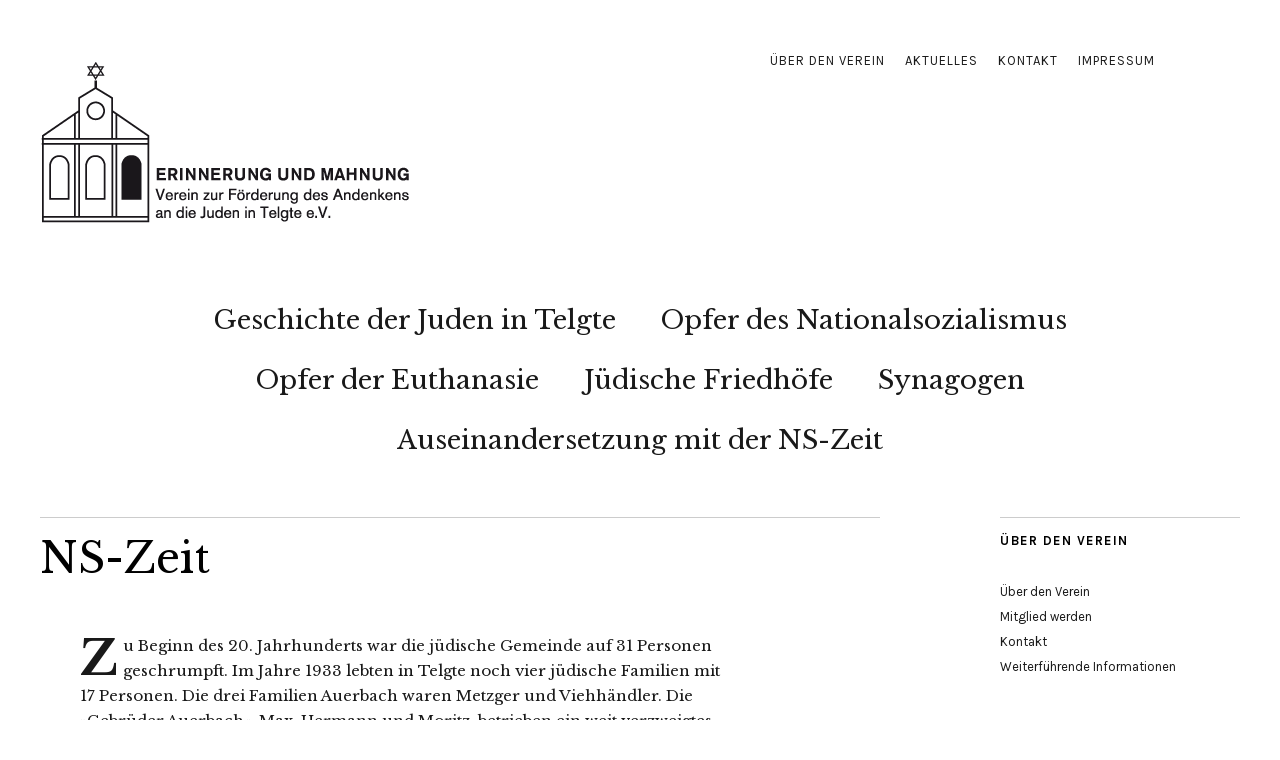

--- FILE ---
content_type: text/html; charset=UTF-8
request_url: http://www.erinnerung-und-mahnung.de/ns-zeit/
body_size: 20937
content:
<!DOCTYPE html>
<html lang="de">
<head>
	<meta charset="UTF-8" />
	<meta name="viewport" content="width=device-width,initial-scale=1">
	<link rel="profile" href="http://gmpg.org/xfn/11">
	<link rel="pingback" href="http://www.erinnerung-und-mahnung.de/xmlrpc.php">
	<!--[if lt IE 9]>
		<script src="http://www.erinnerung-und-mahnung.de/wp-content/themes/zuki/js/html5.js"></script>
	<![endif]-->
<meta name='robots' content='index, follow, max-image-preview:large, max-snippet:-1, max-video-preview:-1' />
	<style>img:is([sizes="auto" i], [sizes^="auto," i]) { contain-intrinsic-size: 3000px 1500px }</style>
	
	<!-- This site is optimized with the Yoast SEO plugin v26.6 - https://yoast.com/wordpress/plugins/seo/ -->
	<title>Geschichte der Juden in Telgte, NS-Zeit | Erinnerung und Mahnung e.V.</title>
	<meta name="description" content="Die Telgter Synagoge wurde mit einem Tag Verzögerung zerstört, weil der Leiter des Arbeitsdienstes Weber den Befehl der SA, die Synagoge niederzulegen, verweigerte. Die Synagoge, die die Familie Mildenberg bewohnte, ging am 10./11. November 1938 in Flammen auf, und die Familie verlor ihren ganzen Besitz." />
	<link rel="canonical" href="https://www.erinnerung-und-mahnung.de/ns-zeit/" />
	<meta property="og:locale" content="de_DE" />
	<meta property="og:type" content="article" />
	<meta property="og:title" content="Geschichte der Juden in Telgte, NS-Zeit | Erinnerung und Mahnung e.V." />
	<meta property="og:description" content="Die Telgter Synagoge wurde mit einem Tag Verzögerung zerstört, weil der Leiter des Arbeitsdienstes Weber den Befehl der SA, die Synagoge niederzulegen, verweigerte. Die Synagoge, die die Familie Mildenberg bewohnte, ging am 10./11. November 1938 in Flammen auf, und die Familie verlor ihren ganzen Besitz." />
	<meta property="og:url" content="https://www.erinnerung-und-mahnung.de/ns-zeit/" />
	<meta property="og:site_name" content="Erinnerung und Mahnung" />
	<meta property="article:published_time" content="2017-10-24T14:27:28+00:00" />
	<meta property="article:modified_time" content="2018-05-01T19:22:54+00:00" />
	<meta property="og:image" content="https://www.erinnerung-und-mahnung.de/wp-content/uploads/2017/10/Telgte-SA-Aufmarsch1942.jpg" />
	<meta property="og:image:width" content="1200" />
	<meta property="og:image:height" content="771" />
	<meta property="og:image:type" content="image/jpeg" />
	<meta name="author" content="user" />
	<meta name="twitter:card" content="summary_large_image" />
	<meta name="twitter:label1" content="Verfasst von" />
	<meta name="twitter:data1" content="user" />
	<meta name="twitter:label2" content="Geschätzte Lesezeit" />
	<meta name="twitter:data2" content="2 Minuten" />
	<script type="application/ld+json" class="yoast-schema-graph">{"@context":"https://schema.org","@graph":[{"@type":"WebPage","@id":"https://www.erinnerung-und-mahnung.de/ns-zeit/","url":"https://www.erinnerung-und-mahnung.de/ns-zeit/","name":"Geschichte der Juden in Telgte, NS-Zeit | Erinnerung und Mahnung e.V.","isPartOf":{"@id":"http://www.erinnerung-und-mahnung.de/#website"},"primaryImageOfPage":{"@id":"https://www.erinnerung-und-mahnung.de/ns-zeit/#primaryimage"},"image":{"@id":"https://www.erinnerung-und-mahnung.de/ns-zeit/#primaryimage"},"thumbnailUrl":"http://www.erinnerung-und-mahnung.de/wp-content/uploads/2017/10/Telgte-SA-Aufmarsch1942.jpg","datePublished":"2017-10-24T14:27:28+00:00","dateModified":"2018-05-01T19:22:54+00:00","author":{"@id":"http://www.erinnerung-und-mahnung.de/#/schema/person/248c53c37f1e0c7325cb28f3b866732e"},"description":"Die Telgter Synagoge wurde mit einem Tag Verzögerung zerstört, weil der Leiter des Arbeitsdienstes Weber den Befehl der SA, die Synagoge niederzulegen, verweigerte. Die Synagoge, die die Familie Mildenberg bewohnte, ging am 10./11. November 1938 in Flammen auf, und die Familie verlor ihren ganzen Besitz.","breadcrumb":{"@id":"https://www.erinnerung-und-mahnung.de/ns-zeit/#breadcrumb"},"inLanguage":"de","potentialAction":[{"@type":"ReadAction","target":["https://www.erinnerung-und-mahnung.de/ns-zeit/"]}]},{"@type":"ImageObject","inLanguage":"de","@id":"https://www.erinnerung-und-mahnung.de/ns-zeit/#primaryimage","url":"http://www.erinnerung-und-mahnung.de/wp-content/uploads/2017/10/Telgte-SA-Aufmarsch1942.jpg","contentUrl":"http://www.erinnerung-und-mahnung.de/wp-content/uploads/2017/10/Telgte-SA-Aufmarsch1942.jpg","width":1200,"height":771,"caption":"1942: SA-Aufmarsch in Telgte"},{"@type":"BreadcrumbList","@id":"https://www.erinnerung-und-mahnung.de/ns-zeit/#breadcrumb","itemListElement":[{"@type":"ListItem","position":1,"name":"Startseite","item":"http://www.erinnerung-und-mahnung.de/"},{"@type":"ListItem","position":2,"name":"Blog","item":"http://www.erinnerung-und-mahnung.de/blog/"},{"@type":"ListItem","position":3,"name":"NS-Zeit"}]},{"@type":"WebSite","@id":"http://www.erinnerung-und-mahnung.de/#website","url":"http://www.erinnerung-und-mahnung.de/","name":"Erinnerung und Mahnung","description":"Verein zur Förderung des Andenkens an die Juden in Telgte e.V.","potentialAction":[{"@type":"SearchAction","target":{"@type":"EntryPoint","urlTemplate":"http://www.erinnerung-und-mahnung.de/?s={search_term_string}"},"query-input":{"@type":"PropertyValueSpecification","valueRequired":true,"valueName":"search_term_string"}}],"inLanguage":"de"},{"@type":"Person","@id":"http://www.erinnerung-und-mahnung.de/#/schema/person/248c53c37f1e0c7325cb28f3b866732e","name":"user","image":{"@type":"ImageObject","inLanguage":"de","@id":"http://www.erinnerung-und-mahnung.de/#/schema/person/image/","url":"https://secure.gravatar.com/avatar/f0a346f76ce6cbaa7ccb179483cf88ce31710474da484d41af838276030548e7?s=96&d=mm&r=g","contentUrl":"https://secure.gravatar.com/avatar/f0a346f76ce6cbaa7ccb179483cf88ce31710474da484d41af838276030548e7?s=96&d=mm&r=g","caption":"user"}}]}</script>
	<!-- / Yoast SEO plugin. -->


<link rel='dns-prefetch' href='//www.erinnerung-und-mahnung.de' />
<link rel='dns-prefetch' href='//stats.wp.com' />
<link rel='dns-prefetch' href='//fonts.googleapis.com' />
<link rel='dns-prefetch' href='//v0.wordpress.com' />
<link rel="alternate" type="application/rss+xml" title="Erinnerung und Mahnung &raquo; Feed" href="http://www.erinnerung-und-mahnung.de/feed/" />
<script type="text/javascript">
/* <![CDATA[ */
window._wpemojiSettings = {"baseUrl":"https:\/\/s.w.org\/images\/core\/emoji\/16.0.1\/72x72\/","ext":".png","svgUrl":"https:\/\/s.w.org\/images\/core\/emoji\/16.0.1\/svg\/","svgExt":".svg","source":{"concatemoji":"http:\/\/www.erinnerung-und-mahnung.de\/wp-includes\/js\/wp-emoji-release.min.js?ver=6.8.3"}};
/*! This file is auto-generated */
!function(s,n){var o,i,e;function c(e){try{var t={supportTests:e,timestamp:(new Date).valueOf()};sessionStorage.setItem(o,JSON.stringify(t))}catch(e){}}function p(e,t,n){e.clearRect(0,0,e.canvas.width,e.canvas.height),e.fillText(t,0,0);var t=new Uint32Array(e.getImageData(0,0,e.canvas.width,e.canvas.height).data),a=(e.clearRect(0,0,e.canvas.width,e.canvas.height),e.fillText(n,0,0),new Uint32Array(e.getImageData(0,0,e.canvas.width,e.canvas.height).data));return t.every(function(e,t){return e===a[t]})}function u(e,t){e.clearRect(0,0,e.canvas.width,e.canvas.height),e.fillText(t,0,0);for(var n=e.getImageData(16,16,1,1),a=0;a<n.data.length;a++)if(0!==n.data[a])return!1;return!0}function f(e,t,n,a){switch(t){case"flag":return n(e,"\ud83c\udff3\ufe0f\u200d\u26a7\ufe0f","\ud83c\udff3\ufe0f\u200b\u26a7\ufe0f")?!1:!n(e,"\ud83c\udde8\ud83c\uddf6","\ud83c\udde8\u200b\ud83c\uddf6")&&!n(e,"\ud83c\udff4\udb40\udc67\udb40\udc62\udb40\udc65\udb40\udc6e\udb40\udc67\udb40\udc7f","\ud83c\udff4\u200b\udb40\udc67\u200b\udb40\udc62\u200b\udb40\udc65\u200b\udb40\udc6e\u200b\udb40\udc67\u200b\udb40\udc7f");case"emoji":return!a(e,"\ud83e\udedf")}return!1}function g(e,t,n,a){var r="undefined"!=typeof WorkerGlobalScope&&self instanceof WorkerGlobalScope?new OffscreenCanvas(300,150):s.createElement("canvas"),o=r.getContext("2d",{willReadFrequently:!0}),i=(o.textBaseline="top",o.font="600 32px Arial",{});return e.forEach(function(e){i[e]=t(o,e,n,a)}),i}function t(e){var t=s.createElement("script");t.src=e,t.defer=!0,s.head.appendChild(t)}"undefined"!=typeof Promise&&(o="wpEmojiSettingsSupports",i=["flag","emoji"],n.supports={everything:!0,everythingExceptFlag:!0},e=new Promise(function(e){s.addEventListener("DOMContentLoaded",e,{once:!0})}),new Promise(function(t){var n=function(){try{var e=JSON.parse(sessionStorage.getItem(o));if("object"==typeof e&&"number"==typeof e.timestamp&&(new Date).valueOf()<e.timestamp+604800&&"object"==typeof e.supportTests)return e.supportTests}catch(e){}return null}();if(!n){if("undefined"!=typeof Worker&&"undefined"!=typeof OffscreenCanvas&&"undefined"!=typeof URL&&URL.createObjectURL&&"undefined"!=typeof Blob)try{var e="postMessage("+g.toString()+"("+[JSON.stringify(i),f.toString(),p.toString(),u.toString()].join(",")+"));",a=new Blob([e],{type:"text/javascript"}),r=new Worker(URL.createObjectURL(a),{name:"wpTestEmojiSupports"});return void(r.onmessage=function(e){c(n=e.data),r.terminate(),t(n)})}catch(e){}c(n=g(i,f,p,u))}t(n)}).then(function(e){for(var t in e)n.supports[t]=e[t],n.supports.everything=n.supports.everything&&n.supports[t],"flag"!==t&&(n.supports.everythingExceptFlag=n.supports.everythingExceptFlag&&n.supports[t]);n.supports.everythingExceptFlag=n.supports.everythingExceptFlag&&!n.supports.flag,n.DOMReady=!1,n.readyCallback=function(){n.DOMReady=!0}}).then(function(){return e}).then(function(){var e;n.supports.everything||(n.readyCallback(),(e=n.source||{}).concatemoji?t(e.concatemoji):e.wpemoji&&e.twemoji&&(t(e.twemoji),t(e.wpemoji)))}))}((window,document),window._wpemojiSettings);
/* ]]> */
</script>
<style id='wp-emoji-styles-inline-css' type='text/css'>

	img.wp-smiley, img.emoji {
		display: inline !important;
		border: none !important;
		box-shadow: none !important;
		height: 1em !important;
		width: 1em !important;
		margin: 0 0.07em !important;
		vertical-align: -0.1em !important;
		background: none !important;
		padding: 0 !important;
	}
</style>
<link rel='stylesheet' id='wp-block-library-css' href='http://www.erinnerung-und-mahnung.de/wp-includes/css/dist/block-library/style.min.css?ver=6.8.3' type='text/css' media='all' />
<style id='classic-theme-styles-inline-css' type='text/css'>
/*! This file is auto-generated */
.wp-block-button__link{color:#fff;background-color:#32373c;border-radius:9999px;box-shadow:none;text-decoration:none;padding:calc(.667em + 2px) calc(1.333em + 2px);font-size:1.125em}.wp-block-file__button{background:#32373c;color:#fff;text-decoration:none}
</style>
<link rel='stylesheet' id='wp-components-css' href='http://www.erinnerung-und-mahnung.de/wp-includes/css/dist/components/style.min.css?ver=6.8.3' type='text/css' media='all' />
<link rel='stylesheet' id='wp-preferences-css' href='http://www.erinnerung-und-mahnung.de/wp-includes/css/dist/preferences/style.min.css?ver=6.8.3' type='text/css' media='all' />
<link rel='stylesheet' id='wp-block-editor-css' href='http://www.erinnerung-und-mahnung.de/wp-includes/css/dist/block-editor/style.min.css?ver=6.8.3' type='text/css' media='all' />
<link rel='stylesheet' id='popup-maker-block-library-style-css' href='http://www.erinnerung-und-mahnung.de/wp-content/plugins/popup-maker/dist/packages/block-library-style.css?ver=dbea705cfafe089d65f1' type='text/css' media='all' />
<link rel='stylesheet' id='mediaelement-css' href='http://www.erinnerung-und-mahnung.de/wp-includes/js/mediaelement/mediaelementplayer-legacy.min.css?ver=4.2.17' type='text/css' media='all' />
<link rel='stylesheet' id='wp-mediaelement-css' href='http://www.erinnerung-und-mahnung.de/wp-includes/js/mediaelement/wp-mediaelement.min.css?ver=6.8.3' type='text/css' media='all' />
<style id='jetpack-sharing-buttons-style-inline-css' type='text/css'>
.jetpack-sharing-buttons__services-list{display:flex;flex-direction:row;flex-wrap:wrap;gap:0;list-style-type:none;margin:5px;padding:0}.jetpack-sharing-buttons__services-list.has-small-icon-size{font-size:12px}.jetpack-sharing-buttons__services-list.has-normal-icon-size{font-size:16px}.jetpack-sharing-buttons__services-list.has-large-icon-size{font-size:24px}.jetpack-sharing-buttons__services-list.has-huge-icon-size{font-size:36px}@media print{.jetpack-sharing-buttons__services-list{display:none!important}}.editor-styles-wrapper .wp-block-jetpack-sharing-buttons{gap:0;padding-inline-start:0}ul.jetpack-sharing-buttons__services-list.has-background{padding:1.25em 2.375em}
</style>
<style id='global-styles-inline-css' type='text/css'>
:root{--wp--preset--aspect-ratio--square: 1;--wp--preset--aspect-ratio--4-3: 4/3;--wp--preset--aspect-ratio--3-4: 3/4;--wp--preset--aspect-ratio--3-2: 3/2;--wp--preset--aspect-ratio--2-3: 2/3;--wp--preset--aspect-ratio--16-9: 16/9;--wp--preset--aspect-ratio--9-16: 9/16;--wp--preset--color--black: #000000;--wp--preset--color--cyan-bluish-gray: #abb8c3;--wp--preset--color--white: #ffffff;--wp--preset--color--pale-pink: #f78da7;--wp--preset--color--vivid-red: #cf2e2e;--wp--preset--color--luminous-vivid-orange: #ff6900;--wp--preset--color--luminous-vivid-amber: #fcb900;--wp--preset--color--light-green-cyan: #7bdcb5;--wp--preset--color--vivid-green-cyan: #00d084;--wp--preset--color--pale-cyan-blue: #8ed1fc;--wp--preset--color--vivid-cyan-blue: #0693e3;--wp--preset--color--vivid-purple: #9b51e0;--wp--preset--gradient--vivid-cyan-blue-to-vivid-purple: linear-gradient(135deg,rgba(6,147,227,1) 0%,rgb(155,81,224) 100%);--wp--preset--gradient--light-green-cyan-to-vivid-green-cyan: linear-gradient(135deg,rgb(122,220,180) 0%,rgb(0,208,130) 100%);--wp--preset--gradient--luminous-vivid-amber-to-luminous-vivid-orange: linear-gradient(135deg,rgba(252,185,0,1) 0%,rgba(255,105,0,1) 100%);--wp--preset--gradient--luminous-vivid-orange-to-vivid-red: linear-gradient(135deg,rgba(255,105,0,1) 0%,rgb(207,46,46) 100%);--wp--preset--gradient--very-light-gray-to-cyan-bluish-gray: linear-gradient(135deg,rgb(238,238,238) 0%,rgb(169,184,195) 100%);--wp--preset--gradient--cool-to-warm-spectrum: linear-gradient(135deg,rgb(74,234,220) 0%,rgb(151,120,209) 20%,rgb(207,42,186) 40%,rgb(238,44,130) 60%,rgb(251,105,98) 80%,rgb(254,248,76) 100%);--wp--preset--gradient--blush-light-purple: linear-gradient(135deg,rgb(255,206,236) 0%,rgb(152,150,240) 100%);--wp--preset--gradient--blush-bordeaux: linear-gradient(135deg,rgb(254,205,165) 0%,rgb(254,45,45) 50%,rgb(107,0,62) 100%);--wp--preset--gradient--luminous-dusk: linear-gradient(135deg,rgb(255,203,112) 0%,rgb(199,81,192) 50%,rgb(65,88,208) 100%);--wp--preset--gradient--pale-ocean: linear-gradient(135deg,rgb(255,245,203) 0%,rgb(182,227,212) 50%,rgb(51,167,181) 100%);--wp--preset--gradient--electric-grass: linear-gradient(135deg,rgb(202,248,128) 0%,rgb(113,206,126) 100%);--wp--preset--gradient--midnight: linear-gradient(135deg,rgb(2,3,129) 0%,rgb(40,116,252) 100%);--wp--preset--font-size--small: 13px;--wp--preset--font-size--medium: 20px;--wp--preset--font-size--large: 36px;--wp--preset--font-size--x-large: 42px;--wp--preset--spacing--20: 0.44rem;--wp--preset--spacing--30: 0.67rem;--wp--preset--spacing--40: 1rem;--wp--preset--spacing--50: 1.5rem;--wp--preset--spacing--60: 2.25rem;--wp--preset--spacing--70: 3.38rem;--wp--preset--spacing--80: 5.06rem;--wp--preset--shadow--natural: 6px 6px 9px rgba(0, 0, 0, 0.2);--wp--preset--shadow--deep: 12px 12px 50px rgba(0, 0, 0, 0.4);--wp--preset--shadow--sharp: 6px 6px 0px rgba(0, 0, 0, 0.2);--wp--preset--shadow--outlined: 6px 6px 0px -3px rgba(255, 255, 255, 1), 6px 6px rgba(0, 0, 0, 1);--wp--preset--shadow--crisp: 6px 6px 0px rgba(0, 0, 0, 1);}:where(.is-layout-flex){gap: 0.5em;}:where(.is-layout-grid){gap: 0.5em;}body .is-layout-flex{display: flex;}.is-layout-flex{flex-wrap: wrap;align-items: center;}.is-layout-flex > :is(*, div){margin: 0;}body .is-layout-grid{display: grid;}.is-layout-grid > :is(*, div){margin: 0;}:where(.wp-block-columns.is-layout-flex){gap: 2em;}:where(.wp-block-columns.is-layout-grid){gap: 2em;}:where(.wp-block-post-template.is-layout-flex){gap: 1.25em;}:where(.wp-block-post-template.is-layout-grid){gap: 1.25em;}.has-black-color{color: var(--wp--preset--color--black) !important;}.has-cyan-bluish-gray-color{color: var(--wp--preset--color--cyan-bluish-gray) !important;}.has-white-color{color: var(--wp--preset--color--white) !important;}.has-pale-pink-color{color: var(--wp--preset--color--pale-pink) !important;}.has-vivid-red-color{color: var(--wp--preset--color--vivid-red) !important;}.has-luminous-vivid-orange-color{color: var(--wp--preset--color--luminous-vivid-orange) !important;}.has-luminous-vivid-amber-color{color: var(--wp--preset--color--luminous-vivid-amber) !important;}.has-light-green-cyan-color{color: var(--wp--preset--color--light-green-cyan) !important;}.has-vivid-green-cyan-color{color: var(--wp--preset--color--vivid-green-cyan) !important;}.has-pale-cyan-blue-color{color: var(--wp--preset--color--pale-cyan-blue) !important;}.has-vivid-cyan-blue-color{color: var(--wp--preset--color--vivid-cyan-blue) !important;}.has-vivid-purple-color{color: var(--wp--preset--color--vivid-purple) !important;}.has-black-background-color{background-color: var(--wp--preset--color--black) !important;}.has-cyan-bluish-gray-background-color{background-color: var(--wp--preset--color--cyan-bluish-gray) !important;}.has-white-background-color{background-color: var(--wp--preset--color--white) !important;}.has-pale-pink-background-color{background-color: var(--wp--preset--color--pale-pink) !important;}.has-vivid-red-background-color{background-color: var(--wp--preset--color--vivid-red) !important;}.has-luminous-vivid-orange-background-color{background-color: var(--wp--preset--color--luminous-vivid-orange) !important;}.has-luminous-vivid-amber-background-color{background-color: var(--wp--preset--color--luminous-vivid-amber) !important;}.has-light-green-cyan-background-color{background-color: var(--wp--preset--color--light-green-cyan) !important;}.has-vivid-green-cyan-background-color{background-color: var(--wp--preset--color--vivid-green-cyan) !important;}.has-pale-cyan-blue-background-color{background-color: var(--wp--preset--color--pale-cyan-blue) !important;}.has-vivid-cyan-blue-background-color{background-color: var(--wp--preset--color--vivid-cyan-blue) !important;}.has-vivid-purple-background-color{background-color: var(--wp--preset--color--vivid-purple) !important;}.has-black-border-color{border-color: var(--wp--preset--color--black) !important;}.has-cyan-bluish-gray-border-color{border-color: var(--wp--preset--color--cyan-bluish-gray) !important;}.has-white-border-color{border-color: var(--wp--preset--color--white) !important;}.has-pale-pink-border-color{border-color: var(--wp--preset--color--pale-pink) !important;}.has-vivid-red-border-color{border-color: var(--wp--preset--color--vivid-red) !important;}.has-luminous-vivid-orange-border-color{border-color: var(--wp--preset--color--luminous-vivid-orange) !important;}.has-luminous-vivid-amber-border-color{border-color: var(--wp--preset--color--luminous-vivid-amber) !important;}.has-light-green-cyan-border-color{border-color: var(--wp--preset--color--light-green-cyan) !important;}.has-vivid-green-cyan-border-color{border-color: var(--wp--preset--color--vivid-green-cyan) !important;}.has-pale-cyan-blue-border-color{border-color: var(--wp--preset--color--pale-cyan-blue) !important;}.has-vivid-cyan-blue-border-color{border-color: var(--wp--preset--color--vivid-cyan-blue) !important;}.has-vivid-purple-border-color{border-color: var(--wp--preset--color--vivid-purple) !important;}.has-vivid-cyan-blue-to-vivid-purple-gradient-background{background: var(--wp--preset--gradient--vivid-cyan-blue-to-vivid-purple) !important;}.has-light-green-cyan-to-vivid-green-cyan-gradient-background{background: var(--wp--preset--gradient--light-green-cyan-to-vivid-green-cyan) !important;}.has-luminous-vivid-amber-to-luminous-vivid-orange-gradient-background{background: var(--wp--preset--gradient--luminous-vivid-amber-to-luminous-vivid-orange) !important;}.has-luminous-vivid-orange-to-vivid-red-gradient-background{background: var(--wp--preset--gradient--luminous-vivid-orange-to-vivid-red) !important;}.has-very-light-gray-to-cyan-bluish-gray-gradient-background{background: var(--wp--preset--gradient--very-light-gray-to-cyan-bluish-gray) !important;}.has-cool-to-warm-spectrum-gradient-background{background: var(--wp--preset--gradient--cool-to-warm-spectrum) !important;}.has-blush-light-purple-gradient-background{background: var(--wp--preset--gradient--blush-light-purple) !important;}.has-blush-bordeaux-gradient-background{background: var(--wp--preset--gradient--blush-bordeaux) !important;}.has-luminous-dusk-gradient-background{background: var(--wp--preset--gradient--luminous-dusk) !important;}.has-pale-ocean-gradient-background{background: var(--wp--preset--gradient--pale-ocean) !important;}.has-electric-grass-gradient-background{background: var(--wp--preset--gradient--electric-grass) !important;}.has-midnight-gradient-background{background: var(--wp--preset--gradient--midnight) !important;}.has-small-font-size{font-size: var(--wp--preset--font-size--small) !important;}.has-medium-font-size{font-size: var(--wp--preset--font-size--medium) !important;}.has-large-font-size{font-size: var(--wp--preset--font-size--large) !important;}.has-x-large-font-size{font-size: var(--wp--preset--font-size--x-large) !important;}
:where(.wp-block-post-template.is-layout-flex){gap: 1.25em;}:where(.wp-block-post-template.is-layout-grid){gap: 1.25em;}
:where(.wp-block-columns.is-layout-flex){gap: 2em;}:where(.wp-block-columns.is-layout-grid){gap: 2em;}
:root :where(.wp-block-pullquote){font-size: 1.5em;line-height: 1.6;}
</style>
<link rel='stylesheet' id='zuki-flex-slider-style-css' href='http://www.erinnerung-und-mahnung.de/wp-content/themes/zuki/js/flex-slider/flexslider.css?ver=6.8.3' type='text/css' media='all' />
<link rel='stylesheet' id='zuki-fonts-css' href='//fonts.googleapis.com/css?family=Libre+Baskerville%3A400%2C700%2C400italic%7CKarla%3A400%2C400italic%2C700%2C700italic%26subset%3Dlatin%2Clatin-ext&#038;subset=latin%2Clatin-ext' type='text/css' media='all' />
<link rel='stylesheet' id='genericons-css' href='http://www.erinnerung-und-mahnung.de/wp-content/plugins/jetpack/_inc/genericons/genericons/genericons.css?ver=3.1' type='text/css' media='all' />
<link rel='stylesheet' id='zuki-style-css' href='http://www.erinnerung-und-mahnung.de/wp-content/themes/zuki/style.css?ver=20140630' type='text/css' media='all' />
<style id='wp-typography-custom-inline-css' type='text/css'>
sup, sub{font-size: 75%;line-height: 100%}sup{vertical-align: 60%}sub{vertical-align: -10%}.amp{font-family: Baskerville, "Goudy Old Style", Palatino, "Book Antiqua", "Warnock Pro", serif;font-size: 1.1em;font-style: italic;font-weight: normal;line-height: 1em}.caps{font-size: 90%}.dquo{margin-left: -0.4em}.quo{margin-left: -0.2em}.pull-single{margin-left: -0.15em}.push-single{margin-right: 0.15em}.pull-double{margin-left: -0.38em}.push-double{margin-right: 0.38em}
</style>
<style id='wp-typography-safari-font-workaround-inline-css' type='text/css'>
body {-webkit-font-feature-settings: "liga";font-feature-settings: "liga";-ms-font-feature-settings: normal;}
</style>
<link rel='stylesheet' id='jquery.lightbox.min.css-css' href='http://www.erinnerung-und-mahnung.de/wp-content/plugins/wp-jquery-lightbox/lightboxes/wp-jquery-lightbox/styles/lightbox.min.css?ver=2.3.4' type='text/css' media='all' />
<link rel='stylesheet' id='jqlb-overrides-css' href='http://www.erinnerung-und-mahnung.de/wp-content/plugins/wp-jquery-lightbox/lightboxes/wp-jquery-lightbox/styles/overrides.css?ver=2.3.4' type='text/css' media='all' />
<style id='jqlb-overrides-inline-css' type='text/css'>

			#outerImageContainer {
				box-shadow: 0 0 4px 2px rgba(0,0,0,.2);
			}
			#imageContainer{
				padding: 6px;
			}
			#imageDataContainer {
				box-shadow: 0 -4px 0 0 #fff, 0 0 4px 2px rgba(0,0,0,.1);
				z-index: auto;
			}
			#prevArrow,
			#nextArrow{
				background-color: rgba(255,255,255,.7;
				color: #000000;
			}
</style>
<script type="text/javascript" src="http://www.erinnerung-und-mahnung.de/wp-includes/js/jquery/jquery.min.js?ver=3.7.1" id="jquery-core-js"></script>
<script type="text/javascript" src="http://www.erinnerung-und-mahnung.de/wp-includes/js/jquery/jquery-migrate.min.js?ver=3.4.1" id="jquery-migrate-js"></script>
<script type="text/javascript" src="http://www.erinnerung-und-mahnung.de/wp-content/themes/zuki/js/jquery.fitvids.js?ver=1.1" id="zuki-fitvids-js"></script>
<script type="text/javascript" src="http://www.erinnerung-und-mahnung.de/wp-content/themes/zuki/js/flex-slider/jquery.flexslider-min.js?ver=6.8.3" id="zuki-flex-slider-js"></script>
<script type="text/javascript" src="http://www.erinnerung-und-mahnung.de/wp-content/themes/zuki/js/functions.js?ver=20140426" id="zuki-script-js"></script>
<link rel="https://api.w.org/" href="http://www.erinnerung-und-mahnung.de/wp-json/" /><link rel="alternate" title="JSON" type="application/json" href="http://www.erinnerung-und-mahnung.de/wp-json/wp/v2/posts/152" /><link rel="EditURI" type="application/rsd+xml" title="RSD" href="http://www.erinnerung-und-mahnung.de/xmlrpc.php?rsd" />
<meta name="generator" content="WordPress 6.8.3" />
<link rel='shortlink' href='https://wp.me/p9Essg-2s' />
<link rel="alternate" title="oEmbed (JSON)" type="application/json+oembed" href="http://www.erinnerung-und-mahnung.de/wp-json/oembed/1.0/embed?url=http%3A%2F%2Fwww.erinnerung-und-mahnung.de%2Fns-zeit%2F" />
<link rel="alternate" title="oEmbed (XML)" type="text/xml+oembed" href="http://www.erinnerung-und-mahnung.de/wp-json/oembed/1.0/embed?url=http%3A%2F%2Fwww.erinnerung-und-mahnung.de%2Fns-zeit%2F&#038;format=xml" />
	<style>img#wpstats{display:none}</style>
			<style type="text/css">
		.widget-area p.summary a,
		.entry-content p a,
		.entry-content li a,
		.page .entry-content p a,
		blockquote cite a,
		.textwidget a,
		#comments .comment-text a,
		.authorbox p.author-description a {color: ;}
		.widget_zuki_recentposts_color .bg-wrap {background: #f4f4f4;}
		.archive-menu-content {background: ;}
	</style>
			<style type="text/css" id="zuki-header-css">
			#site-title h1,
		#site-title h2.site-description {
			display: none;
		}

		</style>
	<style id="sccss">.entry-author,
.entry-comments,
.entry-cats,
.entry-details,
.entry-tags,
.meta-nav,
.nav-previous,
.nav-next,
.entry-date {
	display: none !important;
}


#site-nav {
    padding: 45px 0;
}

.single-post img.wp-post-image {
    display: none;
}


@media screen and (min-width: 1260px) {
    #site-title {
        width: 40%;
    }
       #header-top-nav {
        width: 60%;
    }
}
.entry-header h2.entry-title br,
.entry-header h1.entry-title br {
display: none;
}

.entry-thumbnail {max-width: 600px;}

#header-top-nav ul {
	font-size: 13px;
	font-size: 0.8125rem;
	
}
.widget h3.widget-title {
	font-size: 13px;
	font-size: 0.8125rem;

}</style></head>

<body class="wp-singular post-template-default single single-post postid-152 single-format-standard wp-theme-zuki">

	<div id="container">

		<header id="masthead" class="cf" role="banner">

							<nav id="header-top-nav">
					<ul id="menu-header" class="menu"><li id="menu-item-77" class="menu-item menu-item-type-post_type menu-item-object-page menu-item-77"><a href="http://www.erinnerung-und-mahnung.de/ueber-den-verein/">Über den Verein</a></li>
<li id="menu-item-406" class="menu-item menu-item-type-taxonomy menu-item-object-category menu-item-406"><a href="http://www.erinnerung-und-mahnung.de/aktuelles/">Aktuelles</a></li>
<li id="menu-item-113" class="menu-item menu-item-type-post_type menu-item-object-page menu-item-113"><a href="http://www.erinnerung-und-mahnung.de/kontakt/">Kontakt</a></li>
<li id="menu-item-189" class="menu-item menu-item-type-post_type menu-item-object-page menu-item-189"><a href="http://www.erinnerung-und-mahnung.de/impressum/">Impressum</a></li>
</ul>				</nav><!-- end #header-top -->
			
			<div id="site-title">
							<div id="site-header">
					<a href="http://www.erinnerung-und-mahnung.de/" rel="home"><img src="http://www.erinnerung-und-mahnung.de/wp-content/uploads/2018/06/cropped-logo-erinnerung-und-mahnung-klein.png" width="389" height="178" alt=""></a>
				</div><!-- end #site-header -->
							<h1><a href="http://www.erinnerung-und-mahnung.de/" title="Erinnerung und Mahnung">Erinnerung und Mahnung</a></h1>
							<h2 class="site-description">Verein zur Förderung des Andenkens an die Juden in Telgte e.V.</h2>
						</div><!-- end #site-title -->

			<a href="#menuopen" id="mobile-menu-toggle"><span>Menü</span></a>

			<div id="mobile-menu-wrap" class="cf">
									<div class="search-box">
						<a href="#" id="search-toggle"><span>Suche</span></a>
						
<form method="get" id="searchform" class="searchform" action="http://www.erinnerung-und-mahnung.de/" role="search">
	<label for="s" class="screen-reader-text"><span>Suche</span></label>
	<input type="text" class="search-field" name="s" id="s" placeholder="Suche&hellip;" />
	<input type="submit" class="submit" name="submit" id="searchsubmit" value="Suche" />
</form>					</div><!-- end .search-box -->
								<nav id="site-nav" class="cf">
					<ul id="menu-hauptmenue" class="nav-menu"><li id="menu-item-148" class="menu-item menu-item-type-taxonomy menu-item-object-category current-post-ancestor current-menu-ancestor current-menu-parent current-post-parent menu-item-has-children menu-item-148"><a href="http://www.erinnerung-und-mahnung.de/juden-in-telgte/">Geschichte der Juden in Telgte</a>
<ul class="sub-menu">
	<li id="menu-item-181" class="menu-item menu-item-type-post_type menu-item-object-post menu-item-181"><a href="http://www.erinnerung-und-mahnung.de/fruehe-geschichte-der-juden-in-telgte/">Frühe Geschichte</a></li>
	<li id="menu-item-182" class="menu-item menu-item-type-post_type menu-item-object-post menu-item-182"><a href="http://www.erinnerung-und-mahnung.de/19-jahrhundert/">19. Jahrhundert</a></li>
	<li id="menu-item-183" class="menu-item menu-item-type-post_type menu-item-object-post current-menu-item menu-item-183"><a href="http://www.erinnerung-und-mahnung.de/ns-zeit/" aria-current="page">NS-Zeit</a></li>
</ul>
</li>
<li id="menu-item-274" class="menu-item menu-item-type-taxonomy menu-item-object-category menu-item-has-children menu-item-274"><a href="http://www.erinnerung-und-mahnung.de/opfer-des-nationalsozialismus/">Opfer des Nationalsozialismus</a>
<ul class="sub-menu">
	<li id="menu-item-275" class="menu-item menu-item-type-post_type menu-item-object-post menu-item-275"><a href="http://www.erinnerung-und-mahnung.de/hermann-und-johanna-auerbach/">Familie <br>Hermann Auerbach</a></li>
	<li id="menu-item-276" class="menu-item menu-item-type-post_type menu-item-object-post menu-item-276"><a href="http://www.erinnerung-und-mahnung.de/familie-jakob-auerbach/">Familie <br>Jakob Auerbach</a></li>
	<li id="menu-item-278" class="menu-item menu-item-type-post_type menu-item-object-post menu-item-278"><a href="http://www.erinnerung-und-mahnung.de/henriette-und-siegfried-mildenberg/">Familie Siegfried <br>Mildenberg</a></li>
	<li id="menu-item-280" class="menu-item menu-item-type-post_type menu-item-object-post menu-item-280"><a href="http://www.erinnerung-und-mahnung.de/josef-und-maria-unger/">Josef und Maria <br>Unger</a></li>
</ul>
</li>
<li id="menu-item-1427" class="menu-item menu-item-type-taxonomy menu-item-object-category menu-item-has-children menu-item-1427"><a href="http://www.erinnerung-und-mahnung.de/opfer-der-euthanasie/">Opfer der Euthanasie</a>
<ul class="sub-menu">
	<li id="menu-item-277" class="menu-item menu-item-type-post_type menu-item-object-post menu-item-277"><a href="http://www.erinnerung-und-mahnung.de/julie-loewenstein/">Julie Löwenstein</a></li>
	<li id="menu-item-813" class="menu-item menu-item-type-post_type menu-item-object-post menu-item-813"><a href="http://www.erinnerung-und-mahnung.de/gladys-strauss/">Gladys Strauß</a></li>
	<li id="menu-item-812" class="menu-item menu-item-type-post_type menu-item-object-post menu-item-812"><a href="http://www.erinnerung-und-mahnung.de/sophia-serphos/">Sophia Serphos</a></li>
	<li id="menu-item-811" class="menu-item menu-item-type-post_type menu-item-object-post menu-item-811"><a href="http://www.erinnerung-und-mahnung.de/oskar-rolf/">Oskar Rolf</a></li>
	<li id="menu-item-810" class="menu-item menu-item-type-post_type menu-item-object-post menu-item-810"><a href="http://www.erinnerung-und-mahnung.de/bernhard-luetke-grachtrup/">Bernhard Lütke Grachtrup</a></li>
	<li id="menu-item-808" class="menu-item menu-item-type-post_type menu-item-object-post menu-item-808"><a href="http://www.erinnerung-und-mahnung.de/bernhard-moeller/">Bernhard Möller</a></li>
	<li id="menu-item-809" class="menu-item menu-item-type-post_type menu-item-object-post menu-item-809"><a href="http://www.erinnerung-und-mahnung.de/anton-erich-sauerland/">Anton Erich Sauerland</a></li>
	<li id="menu-item-2137" class="menu-item menu-item-type-post_type menu-item-object-post menu-item-2137"><a href="http://www.erinnerung-und-mahnung.de/grabstein-von-hanns-josef-geisel/">Hanns Josef Geisel</a></li>
</ul>
</li>
<li id="menu-item-180" class="menu-item menu-item-type-taxonomy menu-item-object-category menu-item-has-children menu-item-180"><a href="http://www.erinnerung-und-mahnung.de/friedhoefe/">Jüdische Friedhöfe</a>
<ul class="sub-menu">
	<li id="menu-item-185" class="menu-item menu-item-type-post_type menu-item-object-post menu-item-185"><a href="http://www.erinnerung-und-mahnung.de/friedhof-auf-dem-wall-am-steintor/">1615 Friedhof auf dem&nbsp;Wall</a></li>
	<li id="menu-item-186" class="menu-item menu-item-type-post_type menu-item-object-post menu-item-186"><a href="http://www.erinnerung-und-mahnung.de/friedhof-am-hagen-ab-1820/">1820 Friedhof am&nbsp;Hagen</a></li>
	<li id="menu-item-187" class="menu-item menu-item-type-post_type menu-item-object-post menu-item-187"><a href="http://www.erinnerung-und-mahnung.de/1942-zerstoerung/">1942 Zerstörung</a></li>
	<li id="menu-item-188" class="menu-item menu-item-type-post_type menu-item-object-post menu-item-188"><a href="http://www.erinnerung-und-mahnung.de/neugestaltung-2005/">2005 Neugestaltung</a></li>
</ul>
</li>
<li id="menu-item-2191" class="menu-item menu-item-type-taxonomy menu-item-object-category menu-item-has-children menu-item-2191"><a href="http://www.erinnerung-und-mahnung.de/synagogen/">Synagogen</a>
<ul class="sub-menu">
	<li id="menu-item-2192" class="menu-item menu-item-type-post_type menu-item-object-post menu-item-2192"><a href="http://www.erinnerung-und-mahnung.de/alte-synagoge-in-telgte/">Alte Synagoge in Telgte</a></li>
	<li id="menu-item-2235" class="menu-item menu-item-type-post_type menu-item-object-post menu-item-2235"><a href="http://www.erinnerung-und-mahnung.de/festakt-zur-eroeffnung-der-alten-synagoge/">Festakt zur Eröffnung der Alten Synagoge</a></li>
	<li id="menu-item-2205" class="menu-item menu-item-type-post_type menu-item-object-post menu-item-2205"><a href="http://www.erinnerung-und-mahnung.de/neue-synagoge-koenigstrasse-telgte/">Neue Synagoge in der Königstraße</a></li>
</ul>
</li>
<li id="menu-item-287" class="menu-item menu-item-type-taxonomy menu-item-object-category menu-item-has-children menu-item-287"><a href="http://www.erinnerung-und-mahnung.de/auseinandersetzung-mit-der-ns-zeit/">Auseinandersetzung mit der NS-Zeit</a>
<ul class="sub-menu">
	<li id="menu-item-1392" class="menu-item menu-item-type-post_type menu-item-object-post menu-item-1392"><a href="http://www.erinnerung-und-mahnung.de/geschichte-und-schicksal-der-telgter-juden/">Schülerarbeit von 1980: Geschichte und Schicksal der Telgter Juden 1933–1945</a></li>
	<li id="menu-item-1474" class="menu-item menu-item-type-taxonomy menu-item-object-category menu-item-has-children menu-item-1474"><a href="http://www.erinnerung-und-mahnung.de/kontakt-mit-ueberlebenden/">Kontakt mit Überlebenden</a>
	<ul class="sub-menu">
		<li id="menu-item-1468" class="menu-item menu-item-type-post_type menu-item-object-post menu-item-1468"><a href="http://www.erinnerung-und-mahnung.de/kontakt-mit-alfred-auerbach/">Kontakt mit Alfred Auerbach</a></li>
		<li id="menu-item-1393" class="menu-item menu-item-type-post_type menu-item-object-post menu-item-1393"><a href="http://www.erinnerung-und-mahnung.de/meine-erste-begegnung-mit-alfred-auerbach/">Meine erste <br>Begegnung mit <br>Alfred Auerbach</a></li>
		<li id="menu-item-1467" class="menu-item menu-item-type-post_type menu-item-object-post menu-item-1467"><a href="http://www.erinnerung-und-mahnung.de/kontakt-mit-ilse-auerbach/">Kontakt mit Ilse Auerbach</a></li>
		<li id="menu-item-1469" class="menu-item menu-item-type-post_type menu-item-object-post menu-item-1469"><a href="http://www.erinnerung-und-mahnung.de/kontakt-mit-fritzi-mildenberg/">Kontakt mit Fritzi Mildenberg</a></li>
	</ul>
</li>
	<li id="menu-item-288" class="menu-item menu-item-type-post_type menu-item-object-post menu-item-288"><a href="http://www.erinnerung-und-mahnung.de/ausstellung/">Ausstellung »Geschichte und Schicksal der Telgter Juden«</a></li>
	<li id="menu-item-291" class="menu-item menu-item-type-post_type menu-item-object-post menu-item-291"><a href="http://www.erinnerung-und-mahnung.de/stolpersteine-telgte/">2004 Verlegung der ersten 10 Stolpersteine</a></li>
	<li id="menu-item-1021" class="menu-item menu-item-type-post_type menu-item-object-post menu-item-1021"><a href="http://www.erinnerung-und-mahnung.de/2008-gedenkbuch-fuer-die-telgter-opfer-des-holocaust/">2008 Gedenkbuch für die Telgter Opfer des Holocaust</a></li>
	<li id="menu-item-1011" class="menu-item menu-item-type-post_type menu-item-object-post menu-item-1011"><a href="http://www.erinnerung-und-mahnung.de/errichtung-der-gedenkstele-2014/">2013 Einweihung der <br>Gedenkstele</a></li>
	<li id="menu-item-1022" class="menu-item menu-item-type-post_type menu-item-object-post menu-item-1022"><a href="http://www.erinnerung-und-mahnung.de/2017-erweiterte-neuauflage-des-gedenkbuch/">2017 Erweiterte <br>Neuauflage des Gedenkbuchs</a></li>
</ul>
</li>
</ul>				</nav><!-- end #site-nav -->
				<a href="#menuclose" id="mobile-menu-close"><span>Menü schiessen</span></a>
			</div><!-- end #mobile-menu-wrap -->

			
		</header><!-- end #masthead -->

<div id="main-wrap">
	<div id="primary" class="site-content cf" role="main">
		
<article id="post-152" class="post-152 post type-post status-publish format-standard has-post-thumbnail hentry category-juden-in-telgte tag-juedische-geschichte tag-synagoge">

	<header class="entry-header">
		<div class="entry-cats">
			<a href="http://www.erinnerung-und-mahnung.de/juden-in-telgte/" rel="category tag">Geschichte der Juden in Telgte</a>		</div><!-- end .entry-cats -->

		<div class="entry-date">
			Veröffentlicht am <a href="http://www.erinnerung-und-mahnung.de/ns-zeit/">Oktober 24, 2017</a>
		</div><!-- end .entry-date -->
				
		<h1 class="entry-title">NS-Zeit</h1>
		<div class="entry-author">
			von <a href="http://www.erinnerung-und-mahnung.de/author/user/" title="Alle Artikel von user">user</a>		</div><!-- end .entry-author -->
	</header><!-- end .entry-header -->

			<div class="entry-thumbnail">
			<a href="http://www.erinnerung-und-mahnung.de/ns-zeit/" title="Permalink zu NS-Zeit"><img width="1200" height="771" src="http://www.erinnerung-und-mahnung.de/wp-content/uploads/2017/10/Telgte-SA-Aufmarsch1942.jpg" class="attachment-post-thumbnail size-post-thumbnail wp-post-image" alt="1942: SA-Aufmarsch in Telgte" decoding="async" srcset="http://www.erinnerung-und-mahnung.de/wp-content/uploads/2017/10/Telgte-SA-Aufmarsch1942.jpg 1200w, http://www.erinnerung-und-mahnung.de/wp-content/uploads/2017/10/Telgte-SA-Aufmarsch1942-300x193.jpg 300w, http://www.erinnerung-und-mahnung.de/wp-content/uploads/2017/10/Telgte-SA-Aufmarsch1942-1024x658.jpg 1024w" sizes="(max-width: 1200px) 100vw, 1200px" data-attachment-id="525" data-permalink="http://www.erinnerung-und-mahnung.de/ns-zeit/telgte-sa-aufmarsch1942/" data-orig-file="http://www.erinnerung-und-mahnung.de/wp-content/uploads/2017/10/Telgte-SA-Aufmarsch1942.jpg" data-orig-size="1200,771" data-comments-opened="0" data-image-meta="{&quot;aperture&quot;:&quot;0&quot;,&quot;credit&quot;:&quot;&quot;,&quot;camera&quot;:&quot;&quot;,&quot;caption&quot;:&quot;&quot;,&quot;created_timestamp&quot;:&quot;0&quot;,&quot;copyright&quot;:&quot;&quot;,&quot;focal_length&quot;:&quot;0&quot;,&quot;iso&quot;:&quot;0&quot;,&quot;shutter_speed&quot;:&quot;0&quot;,&quot;title&quot;:&quot;&quot;,&quot;orientation&quot;:&quot;0&quot;}" data-image-title="1942 Telgte, SA-Aufmarsch" data-image-description="&lt;p&gt;1942: SA-Aufmarsch in Telgte&lt;/p&gt;
" data-image-caption="" data-medium-file="http://www.erinnerung-und-mahnung.de/wp-content/uploads/2017/10/Telgte-SA-Aufmarsch1942-300x193.jpg" data-large-file="http://www.erinnerung-und-mahnung.de/wp-content/uploads/2017/10/Telgte-SA-Aufmarsch1942-1024x658.jpg" /></a>
		</div><!-- end .entry-thumbnail -->
	
	<div class="entry-content">
		<p class="p1"><span class="dropcap">Z</span>u Beginn des 20. Jahrhunderts war die jüdi­sche Gemeinde auf 31 Personen geschrumpft. Im Jahre 1933 leb­ten in Telgte noch vier jüdi­sche Familien mit 17 Personen.&nbsp;Die drei Familien Auerbach waren Metzger und Viehhändler. Die »Gebrüder Auerbach«, Max, Hermann und Moritz, betrie­ben ein weit ver­zweig­tes Viehhandelsgeschäft mit einer Agentur am Essener Großmarkt.</p>
<p><span id="more-152"></span>Der Boykott jüdi­scher Geschäfte führ­te schon 1933 dazu, dass die­se Agentur an einen »ari­schen« Konkurrenten ver­ge­ben wur­de. Der plan­mä­ßig geschür­te Hass und eine Flut von dis­kri­mi­nie­ren­den Maßnahmen und Erlassen eng­ten das Leben immer stär­ker ein. Die christ­li­chen Angestellten wur­den von fana­ti­schen SA-Männern als »Judenknechte« ange­pö­belt und bedroht. Die Geschäfte gin­gen zurück.</p>
<div id="attachment_525" style="width: 510px" class="wp-caption aligncenter"><img decoding="async" aria-describedby="caption-attachment-525" data-attachment-id="525" data-permalink="http://www.erinnerung-und-mahnung.de/ns-zeit/telgte-sa-aufmarsch1942/" data-orig-file="http://www.erinnerung-und-mahnung.de/wp-content/uploads/2017/10/Telgte-SA-Aufmarsch1942.jpg" data-orig-size="1200,771" data-comments-opened="0" data-image-meta="{&quot;aperture&quot;:&quot;0&quot;,&quot;credit&quot;:&quot;&quot;,&quot;camera&quot;:&quot;&quot;,&quot;caption&quot;:&quot;&quot;,&quot;created_timestamp&quot;:&quot;0&quot;,&quot;copyright&quot;:&quot;&quot;,&quot;focal_length&quot;:&quot;0&quot;,&quot;iso&quot;:&quot;0&quot;,&quot;shutter_speed&quot;:&quot;0&quot;,&quot;title&quot;:&quot;&quot;,&quot;orientation&quot;:&quot;0&quot;}" data-image-title="1942 Telgte, SA-Aufmarsch" data-image-description="<p>1942: SA-Aufmarsch in Telgte</p>
" data-image-caption data-medium-file="http://www.erinnerung-und-mahnung.de/wp-content/uploads/2017/10/Telgte-SA-Aufmarsch1942-300x193.jpg" data-large-file="http://www.erinnerung-und-mahnung.de/wp-content/uploads/2017/10/Telgte-SA-Aufmarsch1942-1024x658.jpg" class="wp-image-525" src="http://erinnerung-und-mahnung.de/wp-content/uploads/2017/10/Telgte-SA-Aufmarsch1942-1024x658.jpg" alt="1942: SA-Aufmarsch in Telgte" width="500" height="321" srcset="http://www.erinnerung-und-mahnung.de/wp-content/uploads/2017/10/Telgte-SA-Aufmarsch1942-1024x658.jpg 1024w, http://www.erinnerung-und-mahnung.de/wp-content/uploads/2017/10/Telgte-SA-Aufmarsch1942-300x193.jpg 300w, http://www.erinnerung-und-mahnung.de/wp-content/uploads/2017/10/Telgte-SA-Aufmarsch1942.jpg 1200w" sizes="(max-width: 500px) 100vw, 500px"><p id="caption-attachment-525" class="wp-caption-text">SA-Aufmarsch in Telgte 1942 (Stadtarchiv Telgte)</p></div>
<div id="attachment_1640" style="width: 510px" class="wp-caption aligncenter"><img loading="lazy" decoding="async" aria-describedby="caption-attachment-1640" data-attachment-id="1640" data-permalink="http://www.erinnerung-und-mahnung.de/ns-zeit/rudolf-hess-telgte1936/" data-orig-file="http://www.erinnerung-und-mahnung.de/wp-content/uploads/2018/04/rudolf-hess-telgte1936.jpg" data-orig-size="800,567" data-comments-opened="0" data-image-meta="{&quot;aperture&quot;:&quot;0&quot;,&quot;credit&quot;:&quot;&quot;,&quot;camera&quot;:&quot;&quot;,&quot;caption&quot;:&quot;&quot;,&quot;created_timestamp&quot;:&quot;0&quot;,&quot;copyright&quot;:&quot;&quot;,&quot;focal_length&quot;:&quot;0&quot;,&quot;iso&quot;:&quot;0&quot;,&quot;shutter_speed&quot;:&quot;0&quot;,&quot;title&quot;:&quot;&quot;,&quot;orientation&quot;:&quot;0&quot;}" data-image-title="rudolf-hess-telgte1936" data-image-description data-image-caption="<p>Rudolf Hess wird auf dem Marktplatz von Telgte begrüßt<br />
(26.3.1936)</p>
" data-medium-file="http://www.erinnerung-und-mahnung.de/wp-content/uploads/2018/04/rudolf-hess-telgte1936-300x213.jpg" data-large-file="http://www.erinnerung-und-mahnung.de/wp-content/uploads/2018/04/rudolf-hess-telgte1936.jpg" class="wp-image-1640" src="http://www.erinnerung-und-mahnung.de/wp-content/uploads/2018/04/rudolf-hess-telgte1936-300x213.jpg" alt="Rudolf Hess wird auf dem Marktplatz von Telgte begrüßt (26.3.1936)" width="500" height="354" srcset="http://www.erinnerung-und-mahnung.de/wp-content/uploads/2018/04/rudolf-hess-telgte1936-300x213.jpg 300w, http://www.erinnerung-und-mahnung.de/wp-content/uploads/2018/04/rudolf-hess-telgte1936.jpg 800w" sizes="auto, (max-width: 500px) 100vw, 500px"><p id="caption-attachment-1640" class="wp-caption-text">26.3.1936 Rudolf Hess wird auf dem Marktplatz von Telgte begrüßt (Stadtarchiv Telgte)</p></div>
<h2 class="p1">Reichspogromnacht</h2>
<p class="p1">Die Synagoge in Telgte brann­te erst in der Nacht vom 10. auf den 11. November ab, als alle wei­te­ren Aktionen schon ver­bo­ten waren. Der Grund für die­se auf­fal­len­de Abweichung von den Ereignissen in allen ande­ren Orten des Münsterlandes war das <span class="caps">NEIN</span> eines muti­gen Mannes.</p>
<p class="p1">Die <span class="caps">SA</span> befürch­te­te bei der engen Bebauung rund um die Synagoge einen Großbrand. Daher gab die <span class="caps">SA</span> an den Leiter des <span class="caps">RAD</span> (Reichsarbeitsdienst) in Telgte, Oberstfeldmeister Robert Weber, den Befehl durch: »Sie haben mit ihrer Abteilung, aus­ge­rüs­tet mit Hacke und Spaten anzu­tre­ten und die Telgter Synagaoge kalt abzu­bre­chen.« Dieser wei­ger­te sich, den Befehl aus­zu­füh­ren: »Ich zer­stö­re kei­ne Kirchen.« Sein Vorgesetzter hat die­se Entscheidung aner­kannt und voll gedeckt. Robert Weber hat Tagebuch geführt. Der Eintrag vom 10. November 1938 (es muss der 11. gewe­sen sein!) lau­te­te: »Synagoge zer­stört. Am Nachmittag war ich kurz da. Halb Telgte am Tatort. Größte Kulturschande.«</p>
<p>Nach dem Krieg kehr­te er nach Telgte zurück. Im Prozeß gegen die Brandstifter 1947 war Robert Weber ein wich­ti­ger Zeuge. Der Vorsitzende Richter sag­te in öffent­li­cher Verhandlung: »Hätten eini­ge Hunderttausend in der NS-Zeit so gehan­delt, wäre Deutschland viel erspart geblieben.«</p>
<div id="attachment_222" style="width: 510px" class="wp-caption aligncenter"><img loading="lazy" decoding="async" aria-describedby="caption-attachment-222" data-attachment-id="222" data-permalink="http://www.erinnerung-und-mahnung.de/ns-zeit/telgte-marktplatz/" data-orig-file="http://www.erinnerung-und-mahnung.de/wp-content/uploads/2017/10/Telgte-Marktplatz.jpg" data-orig-size="1200,787" data-comments-opened="0" data-image-meta="{&quot;aperture&quot;:&quot;0&quot;,&quot;credit&quot;:&quot;&quot;,&quot;camera&quot;:&quot;&quot;,&quot;caption&quot;:&quot;&quot;,&quot;created_timestamp&quot;:&quot;0&quot;,&quot;copyright&quot;:&quot;&quot;,&quot;focal_length&quot;:&quot;0&quot;,&quot;iso&quot;:&quot;0&quot;,&quot;shutter_speed&quot;:&quot;0&quot;,&quot;title&quot;:&quot;&quot;,&quot;orientation&quot;:&quot;0&quot;}" data-image-title="Telgte-Marktplatz" data-image-description="<p>Aufmarsch des Deutschen Reichsarbeitsdienstes</p>
" data-image-caption="<p>Aufmarsch des Deutschen Reichsarbeitsdienstes</p>
" data-medium-file="http://www.erinnerung-und-mahnung.de/wp-content/uploads/2017/10/Telgte-Marktplatz-300x197.jpg" data-large-file="http://www.erinnerung-und-mahnung.de/wp-content/uploads/2017/10/Telgte-Marktplatz-1024x672.jpg" class="wp-image-222" src="http://www.erinnerung-und-mahnung.de/wp-content/uploads/2017/10/Telgte-Marktplatz-1024x672.jpg" alt="Aufmarsch des Deutschen Reichsarbeitsdienstes" width="500" height="328" srcset="http://www.erinnerung-und-mahnung.de/wp-content/uploads/2017/10/Telgte-Marktplatz-1024x672.jpg 1024w, http://www.erinnerung-und-mahnung.de/wp-content/uploads/2017/10/Telgte-Marktplatz-300x197.jpg 300w, http://www.erinnerung-und-mahnung.de/wp-content/uploads/2017/10/Telgte-Marktplatz-768x504.jpg 768w, http://www.erinnerung-und-mahnung.de/wp-content/uploads/2017/10/Telgte-Marktplatz.jpg 1200w" sizes="auto, (max-width: 500px) 100vw, 500px"><p id="caption-attachment-222" class="wp-caption-text">Aufmarsch des Deutschen Reichsarbeitsdienstes (Stadtarchiv Telgte)</p></div>
<div id="attachment_1270" style="width: 360px" class="wp-caption aligncenter"><img loading="lazy" decoding="async" aria-describedby="caption-attachment-1270" data-attachment-id="1270" data-permalink="http://www.erinnerung-und-mahnung.de/ns-zeit/robert-weber/" data-orig-file="http://www.erinnerung-und-mahnung.de/wp-content/uploads/2018/03/robert-weber.jpg" data-orig-size="800,788" data-comments-opened="0" data-image-meta="{&quot;aperture&quot;:&quot;0&quot;,&quot;credit&quot;:&quot;&quot;,&quot;camera&quot;:&quot;&quot;,&quot;caption&quot;:&quot;&quot;,&quot;created_timestamp&quot;:&quot;0&quot;,&quot;copyright&quot;:&quot;&quot;,&quot;focal_length&quot;:&quot;0&quot;,&quot;iso&quot;:&quot;0&quot;,&quot;shutter_speed&quot;:&quot;0&quot;,&quot;title&quot;:&quot;&quot;,&quot;orientation&quot;:&quot;0&quot;}" data-image-title="robert-weber" data-image-description data-image-caption="<p>Robert Weber, RAD-Leiter in Telgte</p>
" data-medium-file="http://www.erinnerung-und-mahnung.de/wp-content/uploads/2018/03/robert-weber-300x296.jpg" data-large-file="http://www.erinnerung-und-mahnung.de/wp-content/uploads/2018/03/robert-weber.jpg" class="wp-image-1270" src="http://www.erinnerung-und-mahnung.de/wp-content/uploads/2018/03/robert-weber-300x296.jpg" alt="Robert Weber, RAD-Leiter in Telgte" width="350" height="345" srcset="http://www.erinnerung-und-mahnung.de/wp-content/uploads/2018/03/robert-weber-300x296.jpg 300w, http://www.erinnerung-und-mahnung.de/wp-content/uploads/2018/03/robert-weber.jpg 800w" sizes="auto, (max-width: 350px) 100vw, 350px"><p id="caption-attachment-1270" class="wp-caption-text">Robert Weber, RAD-Leiter in Telgte (Stadtarchiv Telgte)</p></div>
<div id="attachment_1629" style="width: 510px" class="wp-caption aligncenter"><img loading="lazy" decoding="async" aria-describedby="caption-attachment-1629" data-attachment-id="1629" data-permalink="http://www.erinnerung-und-mahnung.de/ns-zeit/robert-weber-telgte-realschule1985/" data-orig-file="http://www.erinnerung-und-mahnung.de/wp-content/uploads/2018/04/robert-weber-telgte-realschule1985.jpg" data-orig-size="800,535" data-comments-opened="0" data-image-meta="{&quot;aperture&quot;:&quot;0&quot;,&quot;credit&quot;:&quot;&quot;,&quot;camera&quot;:&quot;&quot;,&quot;caption&quot;:&quot;&quot;,&quot;created_timestamp&quot;:&quot;0&quot;,&quot;copyright&quot;:&quot;&quot;,&quot;focal_length&quot;:&quot;0&quot;,&quot;iso&quot;:&quot;0&quot;,&quot;shutter_speed&quot;:&quot;0&quot;,&quot;title&quot;:&quot;&quot;,&quot;orientation&quot;:&quot;0&quot;}" data-image-title="robert-weber-telgte-realschule1985" data-image-description data-image-caption="<p>1985 Robert Weber zu Besuch in der Klasse 10 der Realschule Telgte von Frau Hermersdorfer</p>
" data-medium-file="http://www.erinnerung-und-mahnung.de/wp-content/uploads/2018/04/robert-weber-telgte-realschule1985-300x201.jpg" data-large-file="http://www.erinnerung-und-mahnung.de/wp-content/uploads/2018/04/robert-weber-telgte-realschule1985.jpg" class="wp-image-1629" src="http://www.erinnerung-und-mahnung.de/wp-content/uploads/2018/04/robert-weber-telgte-realschule1985-300x201.jpg" alt="1985 Robert Weber" width="500" height="334" srcset="http://www.erinnerung-und-mahnung.de/wp-content/uploads/2018/04/robert-weber-telgte-realschule1985-300x201.jpg 300w, http://www.erinnerung-und-mahnung.de/wp-content/uploads/2018/04/robert-weber-telgte-realschule1985.jpg 800w" sizes="auto, (max-width: 500px) 100vw, 500px"><p id="caption-attachment-1629" class="wp-caption-text">1985 Robert Weber zu Besuch in der Klasse 10 der Realschule Telgte von Frau Hermersdorfer (Stadtarchiv Telgte)</p></div>
			</div><!-- end .entry-content -->

	<footer class="entry-meta">
		<div class="entry-cats">
			<span>Kategorie: </span><a href="http://www.erinnerung-und-mahnung.de/juden-in-telgte/" rel="category tag">Geschichte der Juden in Telgte</a>		</div><!-- end .entry-cats -->
						<div class="entry-tags"><span>Schlagwort: </span><a href="http://www.erinnerung-und-mahnung.de/tag/juedische-geschichte/" rel="tag">Jüdische Geschichte</a>, <a href="http://www.erinnerung-und-mahnung.de/tag/synagoge/" rel="tag">Synagoge</a></div>
		
			</footer><!-- end .entry-meta -->
</article><!-- end .post-152 -->
			<div class="nav-wrap cf">
		<nav id="nav-single">
			<div class="nav-previous"><a href="http://www.erinnerung-und-mahnung.de/12-oktober-2018/" rel="prev"><span class="meta-nav">Vorheriger Artikel</span>12.10.2017 Verleihung des Bundesverdienstkreuz an Ludwig Rüter</a></div>
			<div class="nav-next"><a href="http://www.erinnerung-und-mahnung.de/19-jahrhundert/" rel="next"><span class="meta-nav">Nächster Artikel</span>19. Jahrhundert</a></div>
		</nav><!-- #nav-single -->
	</div><!-- end .nav-wrap -->
	
	</div><!-- end #primary -->

<div id="blog-sidebar" class="default-sidebar widget-area" role="complementary">
	<aside id="nav_menu-3" class="widget widget_nav_menu"><h3 class="widget-title">Über den Verein</h3><div class="menu-ueber-den-verein-container"><ul id="menu-ueber-den-verein" class="menu"><li id="menu-item-161" class="menu-item menu-item-type-post_type menu-item-object-page menu-item-161"><a href="http://www.erinnerung-und-mahnung.de/ueber-den-verein/">Über den Verein</a></li>
<li id="menu-item-160" class="menu-item menu-item-type-post_type menu-item-object-page menu-item-160"><a href="http://www.erinnerung-und-mahnung.de/mitglied-werden/">Mitglied werden</a></li>
<li id="menu-item-159" class="menu-item menu-item-type-post_type menu-item-object-page menu-item-159"><a href="http://www.erinnerung-und-mahnung.de/kontakt/">Kontakt</a></li>
<li id="menu-item-1445" class="menu-item menu-item-type-post_type menu-item-object-page menu-item-1445"><a href="http://www.erinnerung-und-mahnung.de/weiterfuehrende-informationen/">Weiterführende Informationen</a></li>
</ul></div></aside><aside id="custom_html-5" class="widget_text widget widget_custom_html"><h3 class="widget-title">Aktuelles</h3><div class="textwidget custom-html-widget"><a href="http://www.erinnerung-und-mahnung.de/stadtrundgang-durch-telgte/"><div style="background-color:#f4f4f4;">
<article class="rp-color cf">
<img class="alignnone size-medium wp-image-410" src="http://www.erinnerung-und-mahnung.de/wp-content/uploads/2018/10/orte-juedischen-lebens-telgte.jpg" width="300">
Der Stadtrundgang »Orte jüdischen Lebens« ist als gedruckter Flyer verfügbar.<br>
<br><hr>

</article> </div></a>
</div></aside><aside id="custom_html-3" class="widget_text widget widget_custom_html"><h3 class="widget-title">Bildergalerie</h3><div class="textwidget custom-html-widget"><a href="http://www.erinnerung-und-mahnung.de/bildergalerie"><div style="background-color:#f4f4f4;">
<article class="rp-color cf">
<img class="alignnone size-medium wp-image-410" src="http://www.erinnerung-und-mahnung.de/wp-content/uploads/2017/11/1930-kinder-max-auerbach.jpg" width="300">
<br><br> Historische Fotos aus dem
Leben der jüdischen Familien in Telgte
<br><hr>

</article> </div></a>
</div></aside></div><!-- end #blog-sidebar -->


<div id="footerwidgets-wrap" class="cf">
			<div id="footer-one" class="default-sidebar widget-area" role="complementary">
			<aside id="categories-4" class="widget widget_categories"><h3 class="widget-title">Kategorien</h3>
			<ul>
					<li class="cat-item cat-item-4"><a href="http://www.erinnerung-und-mahnung.de/aktuelles/">Aktuelles</a>
</li>
	<li class="cat-item cat-item-19"><a href="http://www.erinnerung-und-mahnung.de/auseinandersetzung-mit-der-ns-zeit/">Auseinandersetzung mit der NS-Zeit</a>
</li>
	<li class="cat-item cat-item-7"><a href="http://www.erinnerung-und-mahnung.de/juden-in-telgte/">Geschichte der Juden in Telgte</a>
</li>
	<li class="cat-item cat-item-15"><a href="http://www.erinnerung-und-mahnung.de/friedhoefe/">Jüdische Friedhöfe Telgte</a>
</li>
	<li class="cat-item cat-item-37"><a href="http://www.erinnerung-und-mahnung.de/kontakt-mit-ueberlebenden/">Kontakt mit Überlebenden</a>
</li>
	<li class="cat-item cat-item-27"><a href="http://www.erinnerung-und-mahnung.de/opfer-der-euthanasie/">Opfer der Euthanasie</a>
</li>
	<li class="cat-item cat-item-18"><a href="http://www.erinnerung-und-mahnung.de/opfer-des-nationalsozialismus/">Opfer des Nationalsozialismus</a>
</li>
	<li class="cat-item cat-item-22"><a href="http://www.erinnerung-und-mahnung.de/publikationen/">Publikationen</a>
</li>
	<li class="cat-item cat-item-43"><a href="http://www.erinnerung-und-mahnung.de/synagogen/">Synagogen</a>
</li>
	<li class="cat-item cat-item-1"><a href="http://www.erinnerung-und-mahnung.de/uncategorized/">Uncategorized</a>
</li>
			</ul>

			</aside>		</div><!-- end #footer-one -->
	
			<div id="footer-two" class="default-sidebar widget-area" role="complementary">
			<aside id="pages-3" class="widget widget_pages"><h3 class="widget-title">Seiten</h3>
			<ul>
				<li class="page_item page-item-644"><a href="http://www.erinnerung-und-mahnung.de/bildergalerie/">Bildergalerie</a></li>
<li class="page_item page-item-884"><a href="http://www.erinnerung-und-mahnung.de/datenschutzerklaerungen/">Datenschutzerklärungen</a></li>
<li class="page_item page-item-85"><a href="http://www.erinnerung-und-mahnung.de/impressum/">Impressum</a></li>
<li class="page_item page-item-73"><a href="http://www.erinnerung-und-mahnung.de/kontakt/">Kontakt</a></li>
<li class="page_item page-item-67"><a href="http://www.erinnerung-und-mahnung.de/mitglied-werden/">Mitglied werden</a></li>
<li class="page_item page-item-60"><a href="http://www.erinnerung-und-mahnung.de/ueber-den-verein/">Über den Verein</a></li>
<li class="page_item page-item-1077"><a href="http://www.erinnerung-und-mahnung.de/weiterfuehrende-informationen/">Weiterführende Informationen</a></li>
			</ul>

			</aside>		</div><!-- end #footer-two -->
	
			<div id="footer-three" class="default-sidebar widget-area" role="complementary">
			
		<aside id="recent-posts-3" class="widget widget_recent_entries">
		<h3 class="widget-title">Neueste Beiträge</h3>
		<ul>
											<li>
					<a href="http://www.erinnerung-und-mahnung.de/gedenkveranstaltung-in-der-villa-ten-hompel-am-11-dezember-2025-beitrag-von-dr-barbara-elkeles-ueber-mischehen-in-telgte/">Gedenkveranstaltung in der Villa ten Hompel am 11. Dezember 2025 – Beitrag von Dr. Barbara Elkeles über Mischehen in Telgte</a>
									</li>
											<li>
					<a href="http://www.erinnerung-und-mahnung.de/informationstafeln-vor-der-alten-synagoge-telgte/">Informationstafeln vor der Alten Synagoge Telgte</a>
									</li>
											<li>
					<a href="http://www.erinnerung-und-mahnung.de/feierstunde-vor-der-alten-synagoge-drei-informationsstelen-werden-der-oeffentlichkeit-uebergeben/">Feierstunde vor der Alten Synagoge: drei Informationsstelen werden der Öffentlichkeit übergeben.</a>
									</li>
											<li>
					<a href="http://www.erinnerung-und-mahnung.de/aus-eigener-initiative-stolpersteine-geputzt/">Aus eigener Initiative Stolpersteine geputzt</a>
									</li>
											<li>
					<a href="http://www.erinnerung-und-mahnung.de/verleihung-dr-julius-voos-preis/">Verleihung Dr. Julius Voos-Preis</a>
									</li>
											<li>
					<a href="http://www.erinnerung-und-mahnung.de/finding-ivy-ein-lebenswertes-leben-2/"><span class="dquo">„</span>Finding Ivy. Ein lebenswertes Leben“</a>
									</li>
											<li>
					<a href="http://www.erinnerung-und-mahnung.de/gedenkveranstaltung-fuer-die-opfer-des-nationalsozialismus/">Gedenkveranstaltung für die Opfer des Nationalsozialismus</a>
									</li>
											<li>
					<a href="http://www.erinnerung-und-mahnung.de/finding-ivy-ein-lebenswertes-leben/"><span class="dquo">„</span>Finding Ivy. Ein lebenswertes Leben”</a>
									</li>
					</ul>

		</aside>		</div><!-- end #footer-three -->
	
			<div id="footer-four" class="default-sidebar widget-area" role="complementary">
			<aside id="archives-4" class="widget widget_archive"><h3 class="widget-title">Archiv</h3>
			<ul>
					<li><a href='http://www.erinnerung-und-mahnung.de/2025/12/'>Dezember 2025</a></li>
	<li><a href='http://www.erinnerung-und-mahnung.de/2025/07/'>Juli 2025</a></li>
	<li><a href='http://www.erinnerung-und-mahnung.de/2025/06/'>Juni 2025</a></li>
	<li><a href='http://www.erinnerung-und-mahnung.de/2025/05/'>Mai 2025</a></li>
	<li><a href='http://www.erinnerung-und-mahnung.de/2025/04/'>April 2025</a></li>
	<li><a href='http://www.erinnerung-und-mahnung.de/2025/01/'>Januar 2025</a></li>
	<li><a href='http://www.erinnerung-und-mahnung.de/2024/11/'>November 2024</a></li>
	<li><a href='http://www.erinnerung-und-mahnung.de/2024/09/'>September 2024</a></li>
	<li><a href='http://www.erinnerung-und-mahnung.de/2024/01/'>Januar 2024</a></li>
	<li><a href='http://www.erinnerung-und-mahnung.de/2023/11/'>November 2023</a></li>
	<li><a href='http://www.erinnerung-und-mahnung.de/2023/10/'>Oktober 2023</a></li>
	<li><a href='http://www.erinnerung-und-mahnung.de/2023/09/'>September 2023</a></li>
	<li><a href='http://www.erinnerung-und-mahnung.de/2023/08/'>August 2023</a></li>
	<li><a href='http://www.erinnerung-und-mahnung.de/2023/04/'>April 2023</a></li>
	<li><a href='http://www.erinnerung-und-mahnung.de/2023/03/'>März 2023</a></li>
	<li><a href='http://www.erinnerung-und-mahnung.de/2023/01/'>Januar 2023</a></li>
	<li><a href='http://www.erinnerung-und-mahnung.de/2022/10/'>Oktober 2022</a></li>
	<li><a href='http://www.erinnerung-und-mahnung.de/2022/08/'>August 2022</a></li>
	<li><a href='http://www.erinnerung-und-mahnung.de/2022/01/'>Januar 2022</a></li>
	<li><a href='http://www.erinnerung-und-mahnung.de/2021/10/'>Oktober 2021</a></li>
	<li><a href='http://www.erinnerung-und-mahnung.de/2021/01/'>Januar 2021</a></li>
	<li><a href='http://www.erinnerung-und-mahnung.de/2020/11/'>November 2020</a></li>
	<li><a href='http://www.erinnerung-und-mahnung.de/2020/07/'>Juli 2020</a></li>
	<li><a href='http://www.erinnerung-und-mahnung.de/2020/03/'>März 2020</a></li>
	<li><a href='http://www.erinnerung-und-mahnung.de/2020/01/'>Januar 2020</a></li>
	<li><a href='http://www.erinnerung-und-mahnung.de/2019/10/'>Oktober 2019</a></li>
	<li><a href='http://www.erinnerung-und-mahnung.de/2019/01/'>Januar 2019</a></li>
	<li><a href='http://www.erinnerung-und-mahnung.de/2018/10/'>Oktober 2018</a></li>
	<li><a href='http://www.erinnerung-und-mahnung.de/2018/04/'>April 2018</a></li>
	<li><a href='http://www.erinnerung-und-mahnung.de/2018/03/'>März 2018</a></li>
	<li><a href='http://www.erinnerung-und-mahnung.de/2018/02/'>Februar 2018</a></li>
	<li><a href='http://www.erinnerung-und-mahnung.de/2018/01/'>Januar 2018</a></li>
	<li><a href='http://www.erinnerung-und-mahnung.de/2017/11/'>November 2017</a></li>
	<li><a href='http://www.erinnerung-und-mahnung.de/2017/10/'>Oktober 2017</a></li>
			</ul>

			</aside>		</div><!-- end #footer-four -->
	
			<div id="footer-five" class="default-sidebar widget-area" role="complementary">
			<aside id="tag_cloud-2" class="widget widget_tag_cloud"><h3 class="widget-title">Schlagwörter</h3><div class="tagcloud"><a href="http://www.erinnerung-und-mahnung.de/tag/alfred-auerbach/" class="tag-cloud-link tag-link-23 tag-link-position-1" style="font-size: 15.567567567568pt;" aria-label="Alfred Auerbach (4 Einträge)">Alfred Auerbach</a>
<a href="http://www.erinnerung-und-mahnung.de/tag/ausstellung/" class="tag-cloud-link tag-link-36 tag-link-position-2" style="font-size: 8pt;" aria-label="Ausstellung (1 Eintrag)">Ausstellung</a>
<a href="http://www.erinnerung-und-mahnung.de/tag/euthanasie/" class="tag-cloud-link tag-link-28 tag-link-position-3" style="font-size: 22pt;" aria-label="Euthanasie (10 Einträge)">Euthanasie</a>
<a href="http://www.erinnerung-und-mahnung.de/tag/familie-mildenberg/" class="tag-cloud-link tag-link-40 tag-link-position-4" style="font-size: 8pt;" aria-label="Familie Mildenberg (1 Eintrag)">Familie Mildenberg</a>
<a href="http://www.erinnerung-und-mahnung.de/tag/featured/" class="tag-cloud-link tag-link-16 tag-link-position-5" style="font-size: 18.405405405405pt;" aria-label="featured (6 Einträge)">featured</a>
<a href="http://www.erinnerung-und-mahnung.de/tag/filmvorfuehrung/" class="tag-cloud-link tag-link-41 tag-link-position-6" style="font-size: 8pt;" aria-label="Filmvorführung (1 Eintrag)">Filmvorführung</a>
<a href="http://www.erinnerung-und-mahnung.de/tag/gedenkbuch/" class="tag-cloud-link tag-link-34 tag-link-position-7" style="font-size: 13.675675675676pt;" aria-label="Gedenkbuch (3 Einträge)">Gedenkbuch</a>
<a href="http://www.erinnerung-und-mahnung.de/tag/gedenkstele/" class="tag-cloud-link tag-link-26 tag-link-position-8" style="font-size: 8pt;" aria-label="Gedenkstele (1 Eintrag)">Gedenkstele</a>
<a href="http://www.erinnerung-und-mahnung.de/tag/gedenktag/" class="tag-cloud-link tag-link-35 tag-link-position-9" style="font-size: 20.297297297297pt;" aria-label="Gedenktag (8 Einträge)">Gedenktag</a>
<a href="http://www.erinnerung-und-mahnung.de/tag/holocaust/" class="tag-cloud-link tag-link-29 tag-link-position-10" style="font-size: 17.081081081081pt;" aria-label="Holocaust (5 Einträge)">Holocaust</a>
<a href="http://www.erinnerung-und-mahnung.de/tag/juedische-geschichte/" class="tag-cloud-link tag-link-31 tag-link-position-11" style="font-size: 18.405405405405pt;" aria-label="Jüdische Geschichte (6 Einträge)">Jüdische Geschichte</a>
<a href="http://www.erinnerung-und-mahnung.de/tag/juedischer-friedhof/" class="tag-cloud-link tag-link-30 tag-link-position-12" style="font-size: 15.567567567568pt;" aria-label="Jüdischer Friedhof (4 Einträge)">Jüdischer Friedhof</a>
<a href="http://www.erinnerung-und-mahnung.de/tag/stadtfuehrung/" class="tag-cloud-link tag-link-32 tag-link-position-13" style="font-size: 17.081081081081pt;" aria-label="Stadtführung (5 Einträge)">Stadtführung</a>
<a href="http://www.erinnerung-und-mahnung.de/tag/stadtrundgang/" class="tag-cloud-link tag-link-38 tag-link-position-14" style="font-size: 11.405405405405pt;" aria-label="Stadtrundgang (2 Einträge)">Stadtrundgang</a>
<a href="http://www.erinnerung-und-mahnung.de/tag/stolpersteine/" class="tag-cloud-link tag-link-25 tag-link-position-15" style="font-size: 13.675675675676pt;" aria-label="Stolpersteine (3 Einträge)">Stolpersteine</a>
<a href="http://www.erinnerung-und-mahnung.de/tag/synagoge/" class="tag-cloud-link tag-link-24 tag-link-position-16" style="font-size: 19.351351351351pt;" aria-label="Synagoge (7 Einträge)">Synagoge</a>
<a href="http://www.erinnerung-und-mahnung.de/tag/vortrag/" class="tag-cloud-link tag-link-39 tag-link-position-17" style="font-size: 15.567567567568pt;" aria-label="Vortrag (4 Einträge)">Vortrag</a></div>
</aside>		</div><!-- end #footer-five -->
	</div><!-- end #footerwidgets-wrap -->
<footer id="colophon" class="site-footer cf">
			<p class="site-description">Verein zur Förderung des Andenkens an die Juden in Telgte e.V.</p>
	
	
	<div id="site-info">
		<ul class="credit" role="contentinfo">
							<li>Copyright © 2018 Erinnerung und Mahnung e. V.</li>
					</ul><!-- end .credit -->
	</div><!-- end #site-info -->

</footer><!-- end #colophon -->
</div><!-- end #main-wrap -->

</div><!-- end #container -->

<script type="speculationrules">
{"prefetch":[{"source":"document","where":{"and":[{"href_matches":"\/*"},{"not":{"href_matches":["\/wp-*.php","\/wp-admin\/*","\/wp-content\/uploads\/*","\/wp-content\/*","\/wp-content\/plugins\/*","\/wp-content\/themes\/zuki\/*","\/*\\?(.+)"]}},{"not":{"selector_matches":"a[rel~=\"nofollow\"]"}},{"not":{"selector_matches":".no-prefetch, .no-prefetch a"}}]},"eagerness":"conservative"}]}
</script>
		<div id="jp-carousel-loading-overlay">
			<div id="jp-carousel-loading-wrapper">
				<span id="jp-carousel-library-loading">&nbsp;</span>
			</div>
		</div>
		<div class="jp-carousel-overlay" style="display: none;">

		<div class="jp-carousel-container">
			<!-- The Carousel Swiper -->
			<div
				class="jp-carousel-wrap swiper jp-carousel-swiper-container jp-carousel-transitions"
				itemscope
				itemtype="https://schema.org/ImageGallery">
				<div class="jp-carousel swiper-wrapper"></div>
				<div class="jp-swiper-button-prev swiper-button-prev">
					<svg width="25" height="24" viewBox="0 0 25 24" fill="none" xmlns="http://www.w3.org/2000/svg">
						<mask id="maskPrev" mask-type="alpha" maskUnits="userSpaceOnUse" x="8" y="6" width="9" height="12">
							<path d="M16.2072 16.59L11.6496 12L16.2072 7.41L14.8041 6L8.8335 12L14.8041 18L16.2072 16.59Z" fill="white"/>
						</mask>
						<g mask="url(#maskPrev)">
							<rect x="0.579102" width="23.8823" height="24" fill="#FFFFFF"/>
						</g>
					</svg>
				</div>
				<div class="jp-swiper-button-next swiper-button-next">
					<svg width="25" height="24" viewBox="0 0 25 24" fill="none" xmlns="http://www.w3.org/2000/svg">
						<mask id="maskNext" mask-type="alpha" maskUnits="userSpaceOnUse" x="8" y="6" width="8" height="12">
							<path d="M8.59814 16.59L13.1557 12L8.59814 7.41L10.0012 6L15.9718 12L10.0012 18L8.59814 16.59Z" fill="white"/>
						</mask>
						<g mask="url(#maskNext)">
							<rect x="0.34375" width="23.8822" height="24" fill="#FFFFFF"/>
						</g>
					</svg>
				</div>
			</div>
			<!-- The main close buton -->
			<div class="jp-carousel-close-hint">
				<svg width="25" height="24" viewBox="0 0 25 24" fill="none" xmlns="http://www.w3.org/2000/svg">
					<mask id="maskClose" mask-type="alpha" maskUnits="userSpaceOnUse" x="5" y="5" width="15" height="14">
						<path d="M19.3166 6.41L17.9135 5L12.3509 10.59L6.78834 5L5.38525 6.41L10.9478 12L5.38525 17.59L6.78834 19L12.3509 13.41L17.9135 19L19.3166 17.59L13.754 12L19.3166 6.41Z" fill="white"/>
					</mask>
					<g mask="url(#maskClose)">
						<rect x="0.409668" width="23.8823" height="24" fill="#FFFFFF"/>
					</g>
				</svg>
			</div>
			<!-- Image info, comments and meta -->
			<div class="jp-carousel-info">
				<div class="jp-carousel-info-footer">
					<div class="jp-carousel-pagination-container">
						<div class="jp-swiper-pagination swiper-pagination"></div>
						<div class="jp-carousel-pagination"></div>
					</div>
					<div class="jp-carousel-photo-title-container">
						<h2 class="jp-carousel-photo-caption"></h2>
					</div>
					<div class="jp-carousel-photo-icons-container">
						<a href="#" class="jp-carousel-icon-btn jp-carousel-icon-info" aria-label="Sichtbarkeit von Fotometadaten ändern">
							<span class="jp-carousel-icon">
								<svg width="25" height="24" viewBox="0 0 25 24" fill="none" xmlns="http://www.w3.org/2000/svg">
									<mask id="maskInfo" mask-type="alpha" maskUnits="userSpaceOnUse" x="2" y="2" width="21" height="20">
										<path fill-rule="evenodd" clip-rule="evenodd" d="M12.7537 2C7.26076 2 2.80273 6.48 2.80273 12C2.80273 17.52 7.26076 22 12.7537 22C18.2466 22 22.7046 17.52 22.7046 12C22.7046 6.48 18.2466 2 12.7537 2ZM11.7586 7V9H13.7488V7H11.7586ZM11.7586 11V17H13.7488V11H11.7586ZM4.79292 12C4.79292 16.41 8.36531 20 12.7537 20C17.142 20 20.7144 16.41 20.7144 12C20.7144 7.59 17.142 4 12.7537 4C8.36531 4 4.79292 7.59 4.79292 12Z" fill="white"/>
									</mask>
									<g mask="url(#maskInfo)">
										<rect x="0.8125" width="23.8823" height="24" fill="#FFFFFF"/>
									</g>
								</svg>
							</span>
						</a>
												<a href="#" class="jp-carousel-icon-btn jp-carousel-icon-comments" aria-label="Sichtbarkeit von Fotokommentaren ändern">
							<span class="jp-carousel-icon">
								<svg width="25" height="24" viewBox="0 0 25 24" fill="none" xmlns="http://www.w3.org/2000/svg">
									<mask id="maskComments" mask-type="alpha" maskUnits="userSpaceOnUse" x="2" y="2" width="21" height="20">
										<path fill-rule="evenodd" clip-rule="evenodd" d="M4.3271 2H20.2486C21.3432 2 22.2388 2.9 22.2388 4V16C22.2388 17.1 21.3432 18 20.2486 18H6.31729L2.33691 22V4C2.33691 2.9 3.2325 2 4.3271 2ZM6.31729 16H20.2486V4H4.3271V18L6.31729 16Z" fill="white"/>
									</mask>
									<g mask="url(#maskComments)">
										<rect x="0.34668" width="23.8823" height="24" fill="#FFFFFF"/>
									</g>
								</svg>

								<span class="jp-carousel-has-comments-indicator" aria-label="Dieses Bild verfügt über Kommentare."></span>
							</span>
						</a>
											</div>
				</div>
				<div class="jp-carousel-info-extra">
					<div class="jp-carousel-info-content-wrapper">
						<div class="jp-carousel-photo-title-container">
							<h2 class="jp-carousel-photo-title"></h2>
						</div>
						<div class="jp-carousel-comments-wrapper">
															<div id="jp-carousel-comments-loading">
									<span>Kommentare werden geladen …</span>
								</div>
								<div class="jp-carousel-comments"></div>
								<div id="jp-carousel-comment-form-container">
									<span id="jp-carousel-comment-form-spinner">&nbsp;</span>
									<div id="jp-carousel-comment-post-results"></div>
																														<form id="jp-carousel-comment-form">
												<label for="jp-carousel-comment-form-comment-field" class="screen-reader-text">Verfasse einen Kommentar&#160;&hellip;</label>
												<textarea autocomplete="new-password" 
													id="cc23806143"  name="cc23806143" 
													class="jp-carousel-comment-form-field jp-carousel-comment-form-textarea"
													
													placeholder="Verfasse einen Kommentar&#160;&hellip;"
												></textarea><textarea id="comment" aria-label="hp-comment" aria-hidden="true" name="comment" autocomplete="new-password" style="padding:0 !important;clip:rect(1px, 1px, 1px, 1px) !important;position:absolute !important;white-space:nowrap !important;height:1px !important;width:1px !important;overflow:hidden !important;" tabindex="-1"></textarea><script data-noptimize>document.getElementById("comment").setAttribute( "id", "ae230741a4fa4331fe6b4248281f8e41" );document.getElementById("cc23806143").setAttribute( "id", "comment" );</script>
												<div id="jp-carousel-comment-form-submit-and-info-wrapper">
													<div id="jp-carousel-comment-form-commenting-as">
																													<fieldset>
																<label for="jp-carousel-comment-form-email-field">E-Mail</label>
																<input type="text" name="email" class="jp-carousel-comment-form-field jp-carousel-comment-form-text-field" id="jp-carousel-comment-form-email-field" />
															</fieldset>
															<fieldset>
																<label for="jp-carousel-comment-form-author-field">Name</label>
																<input type="text" name="author" class="jp-carousel-comment-form-field jp-carousel-comment-form-text-field" id="jp-carousel-comment-form-author-field" />
															</fieldset>
															<fieldset>
																<label for="jp-carousel-comment-form-url-field">Website</label>
																<input type="text" name="url" class="jp-carousel-comment-form-field jp-carousel-comment-form-text-field" id="jp-carousel-comment-form-url-field" />
															</fieldset>
																											</div>
													<input
														type="submit"
														name="submit"
														class="jp-carousel-comment-form-button"
														id="jp-carousel-comment-form-button-submit"
														value="Kommentar absenden" />
												</div>
											</form>
																											</div>
													</div>
						<div class="jp-carousel-image-meta">
							<div class="jp-carousel-title-and-caption">
								<div class="jp-carousel-photo-info">
									<h3 class="jp-carousel-caption" itemprop="caption description"></h3>
								</div>

								<div class="jp-carousel-photo-description"></div>
							</div>
							<ul class="jp-carousel-image-exif" style="display: none;"></ul>
							<a class="jp-carousel-image-download" href="#" target="_blank" style="display: none;">
								<svg width="25" height="24" viewBox="0 0 25 24" fill="none" xmlns="http://www.w3.org/2000/svg">
									<mask id="mask0" mask-type="alpha" maskUnits="userSpaceOnUse" x="3" y="3" width="19" height="18">
										<path fill-rule="evenodd" clip-rule="evenodd" d="M5.84615 5V19H19.7775V12H21.7677V19C21.7677 20.1 20.8721 21 19.7775 21H5.84615C4.74159 21 3.85596 20.1 3.85596 19V5C3.85596 3.9 4.74159 3 5.84615 3H12.8118V5H5.84615ZM14.802 5V3H21.7677V10H19.7775V6.41L9.99569 16.24L8.59261 14.83L18.3744 5H14.802Z" fill="white"/>
									</mask>
									<g mask="url(#mask0)">
										<rect x="0.870605" width="23.8823" height="24" fill="#FFFFFF"/>
									</g>
								</svg>
								<span class="jp-carousel-download-text"></span>
							</a>
							<div class="jp-carousel-image-map" style="display: none;"></div>
						</div>
					</div>
				</div>
			</div>
		</div>

		</div>
		<link rel='stylesheet' id='jetpack-swiper-library-css' href='http://www.erinnerung-und-mahnung.de/wp-content/plugins/jetpack/_inc/blocks/swiper.css?ver=15.3.1' type='text/css' media='all' />
<link rel='stylesheet' id='jetpack-carousel-css' href='http://www.erinnerung-und-mahnung.de/wp-content/plugins/jetpack/modules/carousel/jetpack-carousel.css?ver=15.3.1' type='text/css' media='all' />
<script type="text/javascript" src="http://www.erinnerung-und-mahnung.de/wp-content/plugins/wp-typography/js/clean-clipboard.min.js?ver=5.11.0" id="wp-typography-cleanup-clipboard-js"></script>
<script type="text/javascript" id="jetpack-stats-js-before">
/* <![CDATA[ */
_stq = window._stq || [];
_stq.push([ "view", JSON.parse("{\"v\":\"ext\",\"blog\":\"142629528\",\"post\":\"152\",\"tz\":\"0\",\"srv\":\"www.erinnerung-und-mahnung.de\",\"j\":\"1:15.3.1\"}") ]);
_stq.push([ "clickTrackerInit", "142629528", "152" ]);
/* ]]> */
</script>
<script type="text/javascript" src="https://stats.wp.com/e-202604.js" id="jetpack-stats-js" defer="defer" data-wp-strategy="defer"></script>
<script type="text/javascript" src="http://www.erinnerung-und-mahnung.de/wp-content/plugins/wp-jquery-lightbox/lightboxes/wp-jquery-lightbox/vendor/jquery.touchwipe.min.js?ver=2.3.4" id="wp-jquery-lightbox-swipe-js"></script>
<script type="text/javascript" src="http://www.erinnerung-und-mahnung.de/wp-content/plugins/wp-jquery-lightbox/inc/purify.min.js?ver=2.3.4" id="wp-jquery-lightbox-purify-js"></script>
<script type="text/javascript" src="http://www.erinnerung-und-mahnung.de/wp-content/plugins/wp-jquery-lightbox/lightboxes/wp-jquery-lightbox/vendor/panzoom.min.js?ver=2.3.4" id="wp-jquery-lightbox-panzoom-js"></script>
<script type="text/javascript" id="wp-jquery-lightbox-js-extra">
/* <![CDATA[ */
var JQLBSettings = {"showTitle":"1","useAltForTitle":"1","showCaption":"1","showNumbers":"0","fitToScreen":"1","resizeSpeed":"400","showDownload":"","navbarOnTop":"","marginSize":"0","mobileMarginSize":"10","slideshowSpeed":"4000","allowPinchZoom":"1","borderSize":"6","borderColor":"#ffffff","overlayColor":"#ffffff","overlayOpacity":"0.7","newNavStyle":"1","fixedNav":"1","showInfoBar":"1","prevLinkTitle":"Vorheriges Bild","nextLinkTitle":"N\u00e4chstes Bild","closeTitle":"Bildergalerie schlie\u00dfen","image":"Bild ","of":" von ","download":"Herunterladen","pause":"(Pause Slideshow)","play":"(Play Slideshow)"};
/* ]]> */
</script>
<script type="text/javascript" src="http://www.erinnerung-und-mahnung.de/wp-content/plugins/wp-jquery-lightbox/lightboxes/wp-jquery-lightbox/jquery.lightbox.js?ver=2.3.4" id="wp-jquery-lightbox-js"></script>
<script type="text/javascript" id="jetpack-carousel-js-extra">
/* <![CDATA[ */
var jetpackSwiperLibraryPath = {"url":"http:\/\/www.erinnerung-und-mahnung.de\/wp-content\/plugins\/jetpack\/_inc\/blocks\/swiper.js"};
var jetpackCarouselStrings = {"widths":[370,700,1000,1200,1400,2000],"is_logged_in":"","lang":"de","ajaxurl":"http:\/\/www.erinnerung-und-mahnung.de\/wp-admin\/admin-ajax.php","nonce":"3ea964edbe","display_exif":"1","display_comments":"1","single_image_gallery":"1","single_image_gallery_media_file":"","background_color":"black","comment":"Kommentar","post_comment":"Kommentar absenden","write_comment":"Verfasse einen Kommentar\u00a0\u2026","loading_comments":"Kommentare werden geladen\u00a0\u2026","image_label":"Bild im Vollbildmodus \u00f6ffnen.","download_original":"Bild in Originalgr\u00f6\u00dfe anschauen <span class=\"photo-size\">{0}<span class=\"photo-size-times\">\u00d7<\/span>{1}<\/span>","no_comment_text":"Stelle bitte sicher, das du mit deinem Kommentar ein bisschen Text \u00fcbermittelst.","no_comment_email":"Bitte eine E-Mail-Adresse angeben, um zu kommentieren.","no_comment_author":"Bitte deinen Namen angeben, um zu kommentieren.","comment_post_error":"Dein Kommentar konnte leider nicht abgeschickt werden. Bitte versuche es sp\u00e4ter erneut.","comment_approved":"Dein Kommentar wurde freigegeben.","comment_unapproved":"Dein Kommentar wartet auf Freischaltung.","camera":"Kamera","aperture":"Blende","shutter_speed":"Verschlusszeit","focal_length":"Brennweite","copyright":"Copyright","comment_registration":"0","require_name_email":"0","login_url":"http:\/\/www.erinnerung-und-mahnung.de\/wp-login.php?redirect_to=http%3A%2F%2Fwww.erinnerung-und-mahnung.de%2Fns-zeit%2F","blog_id":"1","meta_data":["camera","aperture","shutter_speed","focal_length","copyright"]};
/* ]]> */
</script>
<script type="text/javascript" src="http://www.erinnerung-und-mahnung.de/wp-content/plugins/jetpack/_inc/build/carousel/jetpack-carousel.min.js?ver=15.3.1" id="jetpack-carousel-js"></script>

</body>
</html>
